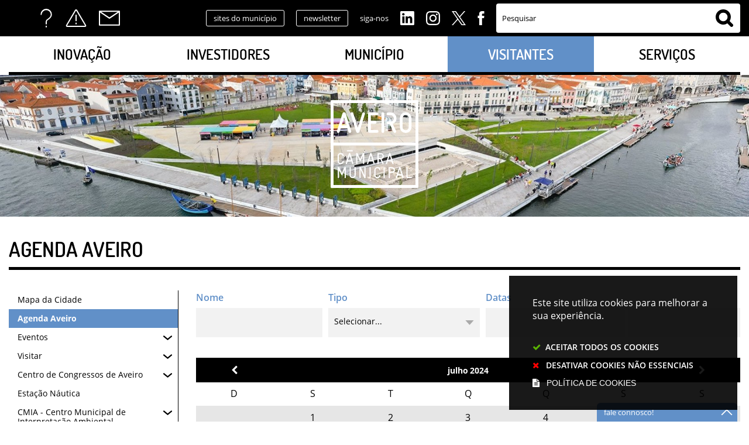

--- FILE ---
content_type: image/svg+xml
request_url: https://www.cm-aveiro.pt/assets/cmaveiro/cmaveiro/images/icon-question.svg
body_size: 364
content:
<svg xmlns="http://www.w3.org/2000/svg" viewBox="0 0 20.28 33.56"><defs><style>.a{fill:#fff}</style></defs><title>icon-question</title><path class="a" d="M10.14 28.1a1 1 0 0 1-1-1v-2.57a6.88 6.88 0 0 1 3.7-6.53l.42-.28c3.42-2.36 5-4.76 5-7.54A8.14 8.14 0 0 0 2 10.14a1 1 0 0 1-2 0 10.14 10.14 0 0 1 20.28 0c0 3.45-1.93 6.46-5.88 9.18-.15.11-.32.21-.49.32a5 5 0 0 0-2.77 4.89v2.57a1 1 0 0 1-1 1zm0 5.46a1 1 0 0 1-1-1v-1.33a1 1 0 0 1 2 0v1.33a1 1 0 0 1-1 1z"/></svg>

--- FILE ---
content_type: image/svg+xml
request_url: https://www.cm-aveiro.pt/assets/cmaveiro/cmaveiro/images/icon-linkedin-white.svg
body_size: 556
content:
<svg id="Camada_2" data-name="Camada 2" xmlns="http://www.w3.org/2000/svg" viewBox="0 0 32.43 32.43"><defs><style>.cls-1{fill:#fff;stroke-width:0}</style></defs><path class="cls-1" d="M27.64 27.64h-4.91v-8.45c0-2.51-1.03-3.31-2.4-3.31-1.48 0-2.86 1.14-2.86 3.31v8.45h-4.91V12.11h4.68v2.17h.11c.46-.91 2.17-2.63 4.68-2.63 2.74 0 5.6 1.6 5.6 6.28v9.71zM7.19 10.05c-1.6 0-2.86-1.14-2.86-2.74s1.26-2.74 2.86-2.74 2.86 1.14 2.86 2.74c0 1.48-1.26 2.74-2.86 2.74zM9.7 27.64H4.79V12.11H9.7v15.53zM30.04 0H2.4C1.03 0 0 1.03 0 2.4v27.64c0 1.37 1.03 2.4 2.4 2.4h27.64c1.37 0 2.4-1.03 2.4-2.4V2.4c0-1.26-1.14-2.4-2.4-2.4z" id="Camada_1-2" data-name="Camada 1"/></svg>

--- FILE ---
content_type: image/svg+xml
request_url: https://www.cm-aveiro.pt/assets/cmaveiro/cmaveiro/images/select-arrow.svg
body_size: 120
content:
<svg xmlns="http://www.w3.org/2000/svg" width="15.39" height="8.61" viewBox="0 0 15.39 8.61"><defs><style>.a{opacity:.3}</style></defs><title>select-arrow</title><path class="a" d="M7.7 8.61L15.39 0H0l7.7 8.61z"/></svg>

--- FILE ---
content_type: image/svg+xml
request_url: https://www.cm-aveiro.pt/assets/cmaveiro/cmaveiro/images/icon-instagram.svg
body_size: 1552
content:
<svg id="Camada_2" data-name="Camada 2" xmlns="http://www.w3.org/2000/svg" viewBox="0 0 35.47 35.47"><defs><style>.cls-1{stroke-width:0}</style></defs><path class="cls-1" d="M17.73 3.19c4.74 0 5.29.01 7.16.1 1.73.07 2.67.37 3.29.61.83.32 1.42.7 2.04 1.32s1 1.21 1.32 2.04c.25.63.53 1.56.61 3.29.09 1.87.1 2.44.1 7.16s-.01 5.29-.1 7.16c-.07 1.73-.37 2.67-.61 3.29-.32.83-.7 1.42-1.32 2.04s-1.21 1-2.04 1.32c-.63.25-1.56.53-3.29.61-1.87.09-2.42.1-7.16.1s-5.29-.01-7.16-.1c-1.73-.07-2.67-.37-3.29-.61-.83-.32-1.42-.7-2.04-1.32s-1-1.21-1.32-2.04c-.25-.63-.53-1.56-.61-3.29-.09-1.87-.1-2.44-.1-7.16s.01-5.29.1-7.16c.07-1.73.37-2.67.61-3.29.32-.83.7-1.42 1.32-2.04s1.21-1 2.04-1.32c.63-.25 1.56-.53 3.29-.61 1.87-.09 2.44-.1 7.16-.1m0-3.19c-4.81 0-5.41.02-7.3.11-1.89.09-3.18.38-4.3.83C4.97 1.4 3.98 2 2.99 2.98 2 3.97 1.39 4.96.95 6.12.52 7.25.21 8.53.12 10.42c-.09 1.89-.11 2.5-.11 7.31s.02 5.42.11 7.31c.09 1.89.38 3.18.83 4.3.46 1.16 1.06 2.15 2.04 3.14.99.99 1.98 1.6 3.14 2.04 1.13.43 2.41.74 4.3.83 1.89.09 2.5.11 7.31.11s5.42-.02 7.31-.11c1.89-.09 3.18-.38 4.3-.83 1.16-.46 2.15-1.06 3.14-2.04.99-.99 1.6-1.98 2.04-3.14.43-1.13.74-2.41.83-4.3.09-1.89.11-2.5.11-7.31s-.02-5.42-.11-7.31c-.09-1.89-.38-3.18-.83-4.3-.46-1.16-1.06-2.15-2.04-3.14-.99-.99-1.98-1.6-3.14-2.04-1.13-.43-2.41-.74-4.3-.83C23.15.02 22.54 0 17.73 0zm0 8.62c-5.03 0-9.1 4.08-9.1 9.1s4.08 9.1 9.1 9.1 9.1-4.08 9.1-9.1-4.08-9.1-9.1-9.1zm0 15.01c-3.26 0-5.91-2.65-5.91-5.91s2.65-5.91 5.91-5.91 5.91 2.65 5.91 5.91-2.65 5.91-5.91 5.91zM29.32 8.26c0 1.17-.95 2.13-2.13 2.13s-2.13-.95-2.13-2.13.95-2.13 2.13-2.13 2.13.95 2.13 2.13z" id="Camada_2-2" data-name="Camada 2"/></svg>